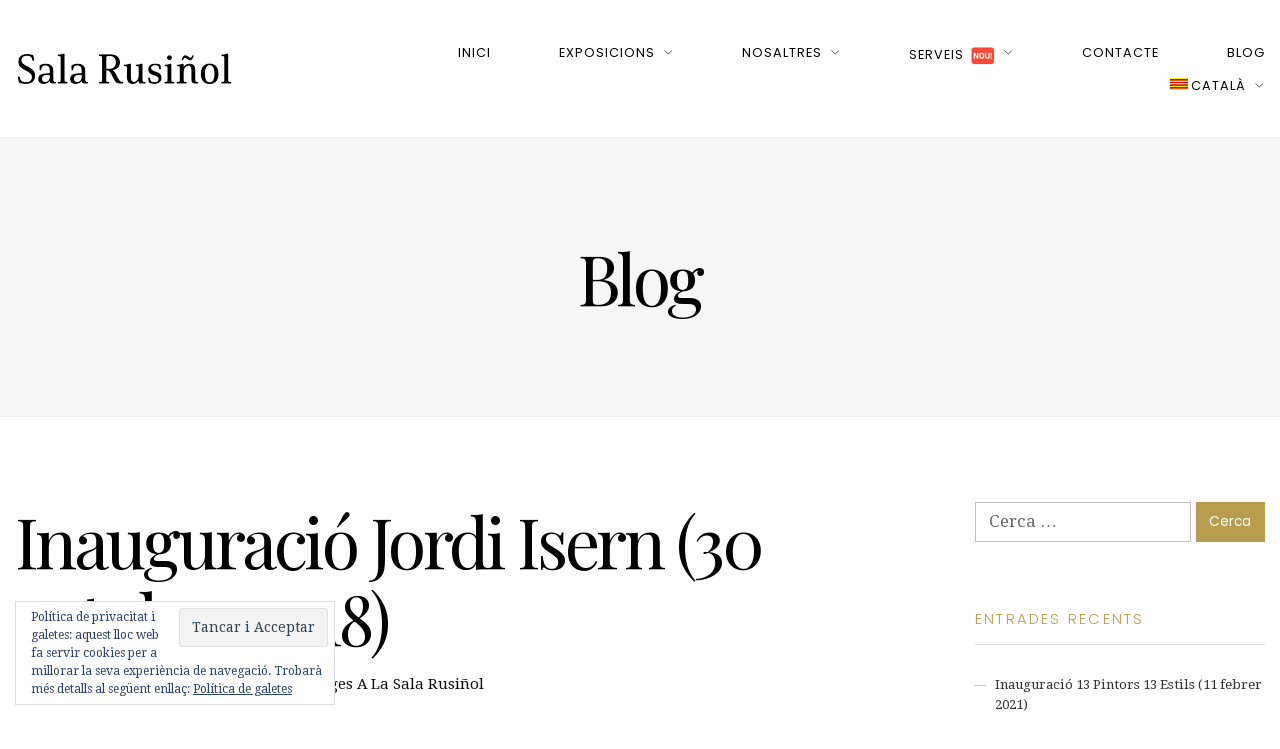

--- FILE ---
content_type: text/html; charset=UTF-8
request_url: https://salarusinyol.net/2018/11/12/inuaguracio-jordi-isern-30-octubre-2018/
body_size: 15792
content:
<!DOCTYPE html>
<html lang="ca" prefix="og: http://ogp.me/ns#">
<head>
<meta charset="UTF-8" />
<meta name="apple-mobile-web-app-capable" content="yes">
<meta name="viewport" content="width=device-width, initial-scale=1, maximum-scale=1, user-scalable=0">
<link rel="profile" href="http://gmpg.org/xfn/11" />
<link rel="pingback" href="https://salarusinyol.net/xmlrpc.php" />
<title>Inauguració Jordi Isern (30 octubre 2018) - Sala Rusiñol</title>
<link rel="alternate" hreflang="ca" href="https://salarusinyol.net/2018/11/12/inuaguracio-jordi-isern-30-octubre-2018/" />
<link rel="alternate" hreflang="es" href="https://salarusinyol.net/es/2018/11/12/inauguracion-jordi-isern-30-octubre-2018/" />
<link rel="alternate" hreflang="en" href="https://salarusinyol.net/en/2018/11/12/inauguration-jordi-isern-30-octubre-2018/" />

<!-- This site is optimized with the Yoast SEO plugin v11.1 - https://yoast.com/wordpress/plugins/seo/ -->
<meta name="robots" content="noindex,follow"/>
<meta property="og:locale" content="ca_ES" />
<meta property="og:type" content="article" />
<meta property="og:title" content="Inauguració Jordi Isern (30 octubre 2018) - Sala Rusiñol" />
<meta property="og:description" content="“Quan t’atures&#8221; és un títol que reflecteix molt bé la mentalitat d’en Jordi Isern: «Intento transmetre pau, tranquil·litat en mig d’un temps que transcorre molt ràpidament. Amb aquesta obra vull convidar a aturar-nos i reflexionar, i viure la passió per la natura, que és la nostra mare i que cal respectar».   &nbsp; L’Ignasi Cabanas presenta al qui ja és ben conegut &hellip;" />
<meta property="og:url" content="https://salarusinyol.net/2018/11/12/inuaguracio-jordi-isern-30-octubre-2018/" />
<meta property="og:site_name" content="Sala Rusiñol" />
<meta property="article:publisher" content="https://www.facebook.com/salarusinol/" />
<meta property="article:section" content="Vernissatges a la Sala Rusiñol" />
<meta property="article:published_time" content="2018-11-12T10:20:42+00:00" />
<meta property="article:modified_time" content="2018-11-24T10:55:25+00:00" />
<meta property="og:updated_time" content="2018-11-24T10:55:25+00:00" />
<meta property="og:image" content="https://salarusinyol.net/wp-content/uploads/2018/11/IMG_4102-300x200.jpg" />
<meta property="og:image:secure_url" content="https://salarusinyol.net/wp-content/uploads/2018/11/IMG_4102-300x200.jpg" />
<meta name="twitter:card" content="summary_large_image" />
<meta name="twitter:description" content="“Quan t’atures&#8221; és un títol que reflecteix molt bé la mentalitat d’en Jordi Isern: «Intento transmetre pau, tranquil·litat en mig d’un temps que transcorre molt ràpidament. Amb aquesta obra vull convidar a aturar-nos i reflexionar, i viure la passió per la natura, que és la nostra mare i que cal respectar».   &nbsp; L’Ignasi Cabanas presenta al qui ja és ben conegut [&hellip;]" />
<meta name="twitter:title" content="Inauguració Jordi Isern (30 octubre 2018) - Sala Rusiñol" />
<meta name="twitter:image" content="https://salarusinyol.net/wp-content/uploads/2018/11/IMG_4102-300x200.jpg" />
<script type='application/ld+json' class='yoast-schema-graph yoast-schema-graph--main'>{"@context":"https://schema.org","@graph":[{"@type":"Organization","@id":"https://salarusinyol.net/#organization","name":"Sala Rusi\u00f1ol","url":"https://salarusinyol.net/","sameAs":["https://www.facebook.com/salarusinol/","http://www.instragram.com/salarusinyol","https://www.youtube.com/channel/UCOoIye-XGeSM09Vkwm_m6rQ/videos?sort=dd&view=0&shelf_id=0"]},{"@type":"WebSite","@id":"https://salarusinyol.net/#website","url":"https://salarusinyol.net/","name":"Sala Rusi\u00f1ol","publisher":{"@id":"https://salarusinyol.net/#organization"},"potentialAction":{"@type":"SearchAction","target":"https://salarusinyol.net/?s={search_term_string}","query-input":"required name=search_term_string"}},{"@type":"WebPage","@id":"https://salarusinyol.net/2018/11/12/inuaguracio-jordi-isern-30-octubre-2018/#webpage","url":"https://salarusinyol.net/2018/11/12/inuaguracio-jordi-isern-30-octubre-2018/","inLanguage":"ca","name":"Inauguraci\u00f3 Jordi Isern (30 octubre 2018) - Sala Rusi\u00f1ol","isPartOf":{"@id":"https://salarusinyol.net/#website"},"datePublished":"2018-11-12T10:20:42+00:00","dateModified":"2018-11-24T10:55:25+00:00"},{"@type":"Article","@id":"https://salarusinyol.net/2018/11/12/inuaguracio-jordi-isern-30-octubre-2018/#article","isPartOf":{"@id":"https://salarusinyol.net/2018/11/12/inuaguracio-jordi-isern-30-octubre-2018/#webpage"},"author":{"@id":"https://salarusinyol.net/author/gestio_web_sr/#author","name":"Sala Rusi\u00f1ol"},"publisher":{"@id":"https://salarusinyol.net/#organization"},"headline":"Inauguraci\u00f3 Jordi Isern (30 octubre 2018)","datePublished":"2018-11-12T10:20:42+00:00","dateModified":"2018-11-24T10:55:25+00:00","commentCount":0,"mainEntityOfPage":"https://salarusinyol.net/2018/11/12/inuaguracio-jordi-isern-30-octubre-2018/#webpage","articleSection":"Vernissatges a la Sala Rusi\u00f1ol"},{"@type":"Person","@id":"https://salarusinyol.net/author/gestio_web_sr/#author","name":"Sala Rusi\u00f1ol","image":{"@type":"ImageObject","@id":"https://salarusinyol.net/#personlogo","url":"https://salarusinyol.net/wp-content/wphb-cache/gravatar/041/04148813e577e5ebb1a207c4a32b3af0x96.jpg","caption":"Sala Rusi\u00f1ol"},"sameAs":[]}]}</script>
<!-- / Yoast SEO plugin. -->

<link rel='dns-prefetch' href='//s0.wp.com' />
<link rel='dns-prefetch' href='//fonts.googleapis.com' />
<link rel='dns-prefetch' href='//s.w.org' />
<link rel="alternate" type="application/rss+xml" title="Sala Rusiñol &raquo; canal d&#039;informació" href="https://salarusinyol.net/feed/" />
<link rel="alternate" type="application/rss+xml" title="Sala Rusiñol &raquo; Canal dels comentaris" href="https://salarusinyol.net/comments/feed/" />
<link rel="alternate" type="application/rss+xml" title="Sala Rusiñol &raquo; Inauguració Jordi Isern (30 octubre 2018) Canal dels comentaris" href="https://salarusinyol.net/2018/11/12/inuaguracio-jordi-isern-30-octubre-2018/feed/" />
		<script type="text/javascript">
			window._wpemojiSettings = {"baseUrl":"https:\/\/s.w.org\/images\/core\/emoji\/11\/72x72\/","ext":".png","svgUrl":"https:\/\/s.w.org\/images\/core\/emoji\/11\/svg\/","svgExt":".svg","source":{"concatemoji":"https:\/\/salarusinyol.net\/wp-includes\/js\/wp-emoji-release.min.js"}};
			!function(e,a,t){var n,r,o,i=a.createElement("canvas"),p=i.getContext&&i.getContext("2d");function s(e,t){var a=String.fromCharCode;p.clearRect(0,0,i.width,i.height),p.fillText(a.apply(this,e),0,0);e=i.toDataURL();return p.clearRect(0,0,i.width,i.height),p.fillText(a.apply(this,t),0,0),e===i.toDataURL()}function c(e){var t=a.createElement("script");t.src=e,t.defer=t.type="text/javascript",a.getElementsByTagName("head")[0].appendChild(t)}for(o=Array("flag","emoji"),t.supports={everything:!0,everythingExceptFlag:!0},r=0;r<o.length;r++)t.supports[o[r]]=function(e){if(!p||!p.fillText)return!1;switch(p.textBaseline="top",p.font="600 32px Arial",e){case"flag":return s([55356,56826,55356,56819],[55356,56826,8203,55356,56819])?!1:!s([55356,57332,56128,56423,56128,56418,56128,56421,56128,56430,56128,56423,56128,56447],[55356,57332,8203,56128,56423,8203,56128,56418,8203,56128,56421,8203,56128,56430,8203,56128,56423,8203,56128,56447]);case"emoji":return!s([55358,56760,9792,65039],[55358,56760,8203,9792,65039])}return!1}(o[r]),t.supports.everything=t.supports.everything&&t.supports[o[r]],"flag"!==o[r]&&(t.supports.everythingExceptFlag=t.supports.everythingExceptFlag&&t.supports[o[r]]);t.supports.everythingExceptFlag=t.supports.everythingExceptFlag&&!t.supports.flag,t.DOMReady=!1,t.readyCallback=function(){t.DOMReady=!0},t.supports.everything||(n=function(){t.readyCallback()},a.addEventListener?(a.addEventListener("DOMContentLoaded",n,!1),e.addEventListener("load",n,!1)):(e.attachEvent("onload",n),a.attachEvent("onreadystatechange",function(){"complete"===a.readyState&&t.readyCallback()})),(n=t.source||{}).concatemoji?c(n.concatemoji):n.wpemoji&&n.twemoji&&(c(n.twemoji),c(n.wpemoji)))}(window,document,window._wpemojiSettings);
		</script>
		<style type="text/css">
img.wp-smiley,
img.emoji {
	display: inline !important;
	border: none !important;
	box-shadow: none !important;
	height: 1em !important;
	width: 1em !important;
	margin: 0 .07em !important;
	vertical-align: -0.1em !important;
	background: none !important;
	padding: 0 !important;
}
</style>
<link rel='stylesheet' id='dashicons-css'  href='https://salarusinyol.net/wp-includes/css/dashicons.min.css' type='text/css' media='all' />
<link rel='stylesheet' id='elusive-css'  href='https://salarusinyol.net/wp-content/plugins/menu-icons/vendor/codeinwp/icon-picker/css/types/elusive.min.css' type='text/css' media='all' />
<link rel='stylesheet' id='font-awesome-css'  href='https://salarusinyol.net/wp-content/plugins/menu-icons/vendor/codeinwp/icon-picker/css/types/font-awesome.min.css' type='text/css' media='all' />
<link rel='stylesheet' id='wphb-1-css'  href='https://salarusinyol.net/wp-content/uploads/hummingbird-assets/3cc7987aceb4701ee6586f60fa60bb53.css' type='text/css' media='all' />
<link rel='stylesheet' id='rs-plugin-settings-css'  href='https://salarusinyol.net/wp-content/plugins/revslider/public/assets/css/rs6.css' type='text/css' media='all' />
<style id='rs-plugin-settings-inline-css' type='text/css'>
#rs-demo-id {}
</style>
<link rel='stylesheet' id='xtender-style-css'  href='https://salarusinyol.net/wp-content/plugins/xtender/assets/front/css/xtender.css' type='text/css' media='all' />
<link rel='stylesheet' id='wpml-menu-item-0-css'  href='//salarusinyol.net/wp-content/plugins/sitepress-multilingual-cms/templates/language-switchers/menu-item/style.css' type='text/css' media='all' />
<link rel='stylesheet' id='arte-style-css'  href='https://salarusinyol.net/wp-content/themes/save/style.css' type='text/css' media='all' />
<style id='arte-style-inline-css' type='text/css'>
 body{font-family:'Droid Serif',serif;font-weight:normal;font-size:0.875rem}h1,.h1{font-family:'Playfair Display';font-weight:normal;font-size:3.09375rem;letter-spacing:-0.05em}@media(min-width:768px){h1,.h1{font-size:4.125rem}}h2,.h2{font-family:'Playfair Display';font-weight:normal;text-transform:none;font-size:3.25rem;letter-spacing:-0.04em}h3,.h3{font-family:'Poppins';font-weight:200;text-transform:uppercase;font-size:1.875rem}h4,.h4{font-family:'Poppins';font-weight:300;text-transform:uppercase;font-size:1.25rem;letter-spacing:0.15em}h5,.h5{font-family:'Playfair Display';font-weight:normal;text-transform:capitalize;font-size:1.25rem}h6,.h6{font-family:'Playfair Display';font-weight:normal;text-transform:none;font-size:1rem}blockquote,blockquote p,.pullquote,.blockquote,.text-blockquote{font-family:'Playfair Display';font-weight:normal;font-style:italic;text-transform:none;font-size:1.4375rem}blockquote cite{font-family:'Droid Serif',serif}.ct-main-navigation,input[type=text],input[type=email],input[type=name],textarea{font-family:'Poppins';font-weight:normal;text-transform:uppercase;font-size:0.75rem;letter-spacing:0.08em}input[type=submit],button{font-family:'Poppins'}h1 small,h2 small,h3 small,h4 small{font-family:'Poppins'}.font-family--h1{font-family:'Playfair Display'},.font-family--h2{font-family:'Playfair Display'},.font-family--h3{font-family:'Poppins'}.xtd-recent-posts__post__title{font-family:'Playfair Display';font-weight:normal;text-transform:none;font-size:1rem}.sub-menu a,.children a{font-family:'Droid Serif',serif;font-weight:normal}#footer .widget-title{font-family:'Poppins';font-weight:normal;text-transform:uppercase}table thead th{font-family:'Playfair Display';font-weight:normal;text-transform:capitalize}.btn,.wcs-more.wcs-btn--action,.vc_general.vc_btn3.vc_btn3{font-family:'Poppins';font-weight:normal;text-transform:uppercase}.ct-header__main-heading small,.special-title em:first-child,.wcs-timetable--carousel .wcs-class__timestamp .date-day{font-family:'Playfair Display';font-weight:normal;font-style:italic}.ct-vc-text-separator{font-family:'Playfair Display';font-weight:normal}.wcs-timetable--week .wcs-class__title,.wcs-timetable--agenda .wcs-class__title{font-family:'Poppins'}.xtd-gmap-info{font-family:'Droid Serif',serif;font-weight:normal;font-size:0.875rem}.xtd-timeline__item::before{font-family:'Poppins';font-weight:300;text-transform:uppercase;font-size:1.25rem;letter-spacing:0.15em}
 body{background-color:rgba(255,255,255,1);color:rgba(0,0,0,1)}h1,.h1{color:rgba(0,0,0,1)}h2,.h2{color:rgba(0,0,0,1)}h3,.h3{color:rgba(184,157,79,1)}h4,.h4{color:rgba(184,157,79,1)}h5,.h5{color:rgba(51,51,51,1)}h6,.h6{color:rgba(51,51,51,1)}a{color:rgba(51,51,51,1)}a:hover{color:rgba(51,51,51,0.75)}.ct-content{border-color:rgba(0,0,0,0.15)}input[type=text],input[type=search],input[type=password],input[type=email],input[type=number],input[type=url],input[type=date],input[type=tel],select,textarea,.form-control{border:1px solid rgba(0,0,0,0.25);background-color:rgba(255,255,255,1);color:rgba(0,0,0,1)}input[type=text]:focus,input[type=search]:focus,input[type=password]:focus,input[type=email]:focus,input[type=number]:focus,input[type=url]:focus,input[type=date]:focus,input[type=tel]:focus,select:focus,textarea:focus,.form-control:focus{color:rgba(0,0,0,1);border-color:rgba(0,0,0,0.4);background-color:rgba(0,0,0,0.05)}select{background-image:url([data-uri]) !important}::-webkit-input-placeholder{color:rgba(0,0,0,0.6) !important}::-moz-placeholder{color:rgba(0,0,0,0.6) !important}:-ms-input-placeholder{color:rgba(0,0,0,0.6) !important}:-moz-placeholder{color:rgba(0,0,0,0.6) !important}::placeholder{color:rgba(0,0,0,0.6) !important}pre{color:rgba(0,0,0,1)}input[type=submit],input[type=button],button,.btn-primary,.vc_general.vc_btn3.vc_btn3.vc_btn3-style-btn-primary{background-color:rgba(184,157,79,1);color:rgba(255,255,255,1);border-color:rgba(184,157,79,1)}input[type=submit]:hover,input[type=submit]:active,input[type=button]:hover,input[type=button]:active,button:hover,button:active,.btn-primary:hover,.btn-primary:active,.btn-primary:active:hover,.vc_btn3.vc_btn3.vc_btn3-style-btn-primary:hover,.vc_general.vc_btn3.vc_btn3.vc_btn3-style-btn-outline-primary:hover{background-color:rgb(164,137,59);border-color:rgb(164,137,59)}.btn-link,.vc_general.vc_btn3.vc_btn3-style-btn-link{color:rgba(184,157,79,1)}.btn-link:hover,.vc_general.vc_btn3.vc_btn3-style-btn-link:hover{color:rgb(164,137,59)}.btn-link::after,.vc_general.vc_btn3.vc_btn3-style-btn-link::after{background-color:rgba(184,157,79,1);color:rgba(255,255,255,1)}.btn-link:hover::after{background-color:rgb(164,137,59)}.btn-outline-primary,.vc_general.vc_btn3.vc_btn3.vc_btn3-style-btn-outline-primary{border-color:rgba(184,157,79,1);color:rgba(184,157,79,1)}.btn-outline-primary:active,.btn-outline-primary:hover,.btn-outline-primary:hover:active,.btn-outline-primary:focus,.btn-outline-primary:disabled,.btn-outline-primary:disabled:hover,.vc_general.vc_btn3.vc_btn3.vc_btn3-style-btn-outline-primary:hover{border-color:rgba(184,157,79,1);background-color:rgba(184,157,79,1);color:rgba(255,255,255,1)}.color-primary,.color--primary{color:rgba(184,157,79,1)}.color-primary-inverted,.color--primary-inverted{color:rgba(0,0,0,1)}.color-primary--hover{color:rgb(164,137,59)}.color-text,.color--text{color:rgba(0,0,0,1)}.color-text-inverted,.color--text-inverted{color:rgba(255,255,255,1)}.color-bg,.vc_single_image-wrapper.ct-lightbox-video,.color--bg{color:rgba(255,255,255,1)}.color-bg-inverted,.color--bg-inverted{color:rgba(0,0,0,1)}.color--h1{color:rgba(0,0,0,1)}.color--h2{color:rgba(0,0,0,1)}.color--h3{color:rgba(184,157,79,1)}.color--h4{color:rgba(184,157,79,1)}.color-bg-bg,.bg-color--bg{background-color:rgba(255,255,255,1)}.color-bg-bg--75,.bg-color--bg-75{background-color:rgba(255,255,255,0.75)}.color-bg-primary,.bg-color--primary{background-color:rgba(184,157,79,1)}.color-bg-text,.bg-color--test{background-color:rgba(0,0,0,1)}.special-title::after{border-color:rgba(184,157,79,1)}.ct-header{color:rgba(0,0,0,1);background-color:rgba(255,255,255,0.95)}@media(min-width:576px){.ct-header{background-color:rgba(255,255,255,0)}}.ct-header__logo-nav a{color:rgba(0,0,0,1)}.ct-header__logo-nav a:hover{color:rgba(0,0,0,0.65)}.ct-menu--inverted .ct-header__wrapper:not(.ct-header__wrapper--stuck) .ct-header__logo-nav ul:not(.sub-menu) > li > a{color:rgba(255,255,255,1)}.ct-menu--inverted .ct-header__wrapper:not(.ct-header__wrapper--stuck) .ct-header__logo-nav ul:not(.sub-menu) > li > a:hover{color:rgba(255,255,255,0.85)}.ct-header__logo-nav .current-menu-ancestor > a,.ct-header__logo-nav .current-menu-parent > a,.ct-header__logo-nav .current-menu-item > a,.ct-header__logo-nav .current-page-parent > a,.ct-header__logo-nav .current_page_parent > a,.ct-header__logo-nav .current_page_ancestor > a,.ct-header__logo-nav .current-page-ancestor > a,.ct-header__logo-nav .current_page_item > a{color:rgba(184,157,79,1)}#ct-main-nav::before{background-color:rgba(255,255,255,0.9)}.ct-main-navigation .sub-menu,.ct-main-navigation .children{background-color:rgba(255,255,255,1)}.ct-main-navigation .sub-menu a,.ct-main-navigation .children a{color:rgba(0,0,0,1)}.ct-main-navigation .sub-menu a:hover,.ct-main-navigation .children a:hover{color:rgba(184,157,79,1)}.ct-header__wrapper--stuck{background-color:rgba(255,255,255,0.98)}.color-primary,.wpml-switcher .active,#ct-header__hero-navigator > a,.section-bullets,.special-title small:last-child,#ct-scroll-top{color:rgba(184,157,79,1)}.ct-layout--without-slider .ct-header__hero{color:rgba(0,0,0,1)}.ct-hero--without-image .ct-header__hero::after{background-color:rgba(246,246,246,1)}.ct-header__main-heading small,.ct-header__main-heading span,.ct-header__main-heading-excerpt{color:rgba(184,157,79,1)}.ct-header__main-heading-title h1{color:rgba(0,0,0,1)}.img-frame-small,.img-frame-large{background-color:rgba(255,255,255,1);border-color:rgba(255,255,255,1)}h1 small,h2 small,h3 small,h4 small{color:rgba(184,157,79,1)}.ct-social-box .fa-boxed.fa-envelope{color:rgba(0,0,0,1)}.ct-social-box .fa-boxed.fa-envelope::after{background-color:rgba(184,157,79,1)}h4.media-heading{color:rgba(184,157,79,1)}.comment-reply-link,.btn-outline-primary{color:rgba(184,157,79,1);border-color:rgba(184,157,79,1)}.comment-reply-link:hover,.btn-outline-primary:hover,.btn-outline-primary:hover:active,.btn-outline-primary:active{background-color:rgba(184,157,79,1);color:rgba(255,255,255,1);border-color:rgba(184,157,79,1)}.media.comment{border-color:rgba(0,0,0,0.125)}.ct-posts .ct-post.format-quote .ct-post__content{background-color:rgba(184,157,79,1)}.ct-posts .ct-post.format-quote blockquote,.ct-posts .ct-post.format-quote blockquote cite,.ct-posts .ct-post.format-quote blockquote cite::before{color:rgba(255,255,255,1)}.ct-posts .ct-post.format-link{border-color:rgba(0,0,0,0.125)}.pagination .current{color:rgba(255,255,255,1)}.pagination .nav-links .current::before{background-color:rgba(184,157,79,1)}.pagination .current{color:rgba(255,255,255,1)}.pagination a{color:rgb(164,137,59)}.pagination .nav-links .prev,.pagination .nav-links .next{border-color:rgba(184,157,79,1)}.ct-sidebar .widget_archive,.ct-sidebar .widget_categories{color:rgba(0,0,0,0.35)}.ct-sidebar ul li::before{color:rgba(0,0,0,1)}.ct-sidebar .sidebar-widget .widget-title::after{border-color:rgba(0,0,0,1)}.ct-sidebar .sidebar-widget .widget-title,.ct-sidebar .sidebar-widget .widget-title a{color:rgba(184,157,79,1)}.ct-sidebar .sidebar-widget.widget_tag_cloud .tag{color:rgba(255,255,255,1)}.ct-sidebar .sidebar-widget.widget_tag_cloud .tag::before{background-color:rgba(0,0,0,1)}.ct-sidebar .sidebar-widget.widget_tag_cloud .tag.x-large::before{background-color:rgba(184,157,79,1)}#wp-calendar thead th,#wp-calendar tbody td{border-color:rgba(0,0,0,0.125)}.ct-footer{background-color:rgba(1,1,0,1);color:rgba(167,167,167,1)}.ct-footer a{color:rgba(255,255,255,1)}.ct-footer .widget-title{color:rgba(255,255,255,1)}blockquote,blockquote cite::before,q,q cite::before{color:rgba(184,157,79,1)}blockquote cite,q site{color:rgba(0,0,0,1)}table{border-color:rgba(0,0,0,0.15)}table thead th{color:rgba(184,157,79,1)}.ct-vc-recent-news-post{border-color:rgba(0,0,0,0.125)}.ct-vc-recent-news-post .ti-calendar{color:rgba(184,157,79,1)}.ct-vc-services-carousel__item-title{color:rgba(184,157,79,1)}.ct-vc-services-carousel__item{background-color:rgba(255,255,255,1)}.wcs-timetable--week .wcs-class__title,.wcs-timetable--agenda .wcs-class__title,.wcs-timetable--compact-list .wcs-class__title{color:rgba(51,51,51,1)}.wcs-timetable--carousel .wcs-class__title{color:rgba(51,51,51,1) !important}.wcs-timetable__carousel .wcs-class__title::after,.wcs-timetable__carousel .owl-prev,.wcs-timetable__carousel .owl-next{border-color:rgba(184,157,79,1);color:rgba(184,157,79,1)}.wcs-timetable--carousel .wcs-class__title small{color:rgba(0,0,0,1)}body .wcs-timetable--carousel .wcs-btn--action{background-color:rgba(184,157,79,1);color:rgba(255,255,255,1)}body .wcs-timetable--carousel .wcs-btn--action:hover{background-color:rgb(164,137,59);color:rgba(255,255,255,1)}.wcs-timetable__container .wcs-filters__filter-wrapper:hover{color:rgba(184,157,79,1) !important}.wcs-timetable--compact-list .wcs-day__wrapper{background-color:rgba(184,157,79,0.8);color:rgba(255,255,255,1)}.wcs-timetable__week,.wcs-timetable__week .wcs-day,.wcs-timetable__week .wcs-class,.wcs-timetable__week .wcs-day__title{border-color:rgba(0,0,0,0.125)}.wcs-timetable__week .wcs-class{background-color:rgba(255,255,255,1)}.wcs-timetable__week .wcs-day__title,.wcs-timetable__week .wcs-class__instructors::before{color:rgba(184,157,79,1) !important}.wcs-timetable__week .wcs-day__title::before{background-color:rgba(0,0,0,1)}.wcs-timetable__week .wcs-class__title::after{color:rgba(255,255,255,1);background-color:rgba(184,157,79,1)}.wcs-filters__title{color:rgba(184,157,79,1) !important}.xtd-carousel-mini,.xtd-carousel-mini .owl-image-link:hover::after{color:rgba(184,157,79,1) !important}.xtd-carousel-mini .onclick-video_link a::before{background-color:rgba(184,157,79,0.85)}.xtd-carousel-mini .onclick-video_link a::after{color:rgba(255,255,255,1)}.xtd-carousel-mini .onclick-video_link a:hover::after{background-color:rgba(184,157,79,0.98)}.wcs-modal:not(.wcs-modal--large) .wcs-modal__title,.wcs-modal:not(.wcs-modal--large) .wcs-modal__close{color:rgba(255,255,255,1)}.wcs-modal:not(.wcs-modal--large) .wcs-btn--action.wcs-btn--action{background-color:rgba(184,157,79,1);color:rgba(255,255,255,1)}.wcs-modal:not(.wcs-modal--large) .wcs-btn--action.wcs-btn--action:hover{background-color:rgb(164,137,59);color:rgba(255,255,255,1)}.wcs-timetable--agenda .wcs-timetable__agenda-data .wcs-class__duration::after{border-color:rgba(184,157,79,1)}.wcs-timetable--agenda .wcs-timetable__agenda-data .wcs-class__time,.wcs-timetable--compact-list .wcs-class__time{color:rgba(0,0,0,0.75)}.wcs-modal:not(.wcs-modal--large),div.pp_overlay.pp_overlay{background-color:rgba(184,157,79,0.97) !important}.mfp-bg{background-color:rgba(255,255,255,0.95) !important}.owl-image-link::before{color:rgba(255,255,255,1)}.owl-nav .owl-prev::before,.owl-nav .owl-next::after,.owl-dots{color:rgba(184,157,79,1) !important}.xtd-ninja-modal-container{background-color:rgba(255,255,255,1)}.xtd-recent-posts__post__date::before{color:rgba(184,157,79,1)}.xtd-gmap-info{background-color:rgba(255,255,255,1);color:rgba(0,0,0,1)}.fa-boxed{background-color:rgba(184,157,79,1);color:rgba(255,255,255,1)}.xtd-timeline__item::before{color:rgba(184,157,79,1)}.xtd-timeline__item::after{background-color:rgba(184,157,79,1)}.xtd-offset-frame::before{color:rgba(184,157,79,1)}.xtd-timeline::before{border-color:rgba(184,157,79,1)}
 .ct-layout--fixed .container-fluid{max-width:1366px}@media(min-width:1367px){.bullets-container,#ct-header__hero-navigator{display:block}}.ct-header{padding:1.25rem 0 1.25rem}.ct-header__main-heading .container-fluid{flex-basis:1366px;-webkit-flex-basis:1366px;-moz-flex-basis:1366px}.ct-header__main-heading-title{padding-top:3.125rem;padding-bottom:3.125rem}
</style>
<link rel='stylesheet' id='arte-google-fonts-css'  href='//fonts.googleapis.com/css?family=Droid+Serif:400%7CPlayfair+Display:400,400italic%7CPoppins:200,300,400&#038;subset=latin' type='text/css' media='all' />
<link rel='stylesheet' id='jetpack_css-css'  href='https://salarusinyol.net/wp-content/plugins/jetpack/css/jetpack.css' type='text/css' media='all' />
<script type='text/javascript' src='https://salarusinyol.net/wp-includes/js/jquery/jquery.js'></script>
<script type='text/javascript' src='https://salarusinyol.net/wp-includes/js/jquery/jquery-migrate.min.js'></script>
<link rel='https://api.w.org/' href='https://salarusinyol.net/wp-json/' />
<meta name="generator" content="WordPress 4.9.28" />
<link rel='shortlink' href='https://wp.me/p9BoWw-3qw' />
<link rel="alternate" type="application/json+oembed" href="https://salarusinyol.net/wp-json/oembed/1.0/embed?url=https%3A%2F%2Fsalarusinyol.net%2F2018%2F11%2F12%2Finuaguracio-jordi-isern-30-octubre-2018%2F" />
<link rel="alternate" type="text/xml+oembed" href="https://salarusinyol.net/wp-json/oembed/1.0/embed?url=https%3A%2F%2Fsalarusinyol.net%2F2018%2F11%2F12%2Finuaguracio-jordi-isern-30-octubre-2018%2F&#038;format=xml" />
<meta name="generator" content="WPML ver:3.9.3 stt:8,1,2;" />

<link rel='dns-prefetch' href='//v0.wordpress.com'/>
<style type='text/css'>img#wpstats{display:none}</style>		<style type="text/css">.recentcomments a{display:inline !important;padding:0 !important;margin:0 !important;}</style>
		<meta name="generator" content="Powered by WPBakery Page Builder - drag and drop page builder for WordPress."/>
<!--[if lte IE 9]><link rel="stylesheet" type="text/css" href="https://salarusinyol.net/wp-content/plugins/js_composer/assets/css/vc_lte_ie9.min.css" media="screen"><![endif]--><meta name="generator" content="Powered by Slider Revolution 6.2.23 - responsive, Mobile-Friendly Slider Plugin for WordPress with comfortable drag and drop interface." />
<link rel="icon" href="https://salarusinyol.net/wp-content/uploads/2018/11/cropped-favicon-32x32.jpg" sizes="32x32" />
<link rel="icon" href="https://salarusinyol.net/wp-content/uploads/2018/11/cropped-favicon-192x192.jpg" sizes="192x192" />
<link rel="apple-touch-icon-precomposed" href="https://salarusinyol.net/wp-content/uploads/2018/11/cropped-favicon-180x180.jpg" />
<meta name="msapplication-TileImage" content="https://salarusinyol.net/wp-content/uploads/2018/11/cropped-favicon-270x270.jpg" />
<script type="text/javascript">function setREVStartSize(e){
			//window.requestAnimationFrame(function() {				 
				window.RSIW = window.RSIW===undefined ? window.innerWidth : window.RSIW;	
				window.RSIH = window.RSIH===undefined ? window.innerHeight : window.RSIH;	
				try {								
					var pw = document.getElementById(e.c).parentNode.offsetWidth,
						newh;
					pw = pw===0 || isNaN(pw) ? window.RSIW : pw;
					e.tabw = e.tabw===undefined ? 0 : parseInt(e.tabw);
					e.thumbw = e.thumbw===undefined ? 0 : parseInt(e.thumbw);
					e.tabh = e.tabh===undefined ? 0 : parseInt(e.tabh);
					e.thumbh = e.thumbh===undefined ? 0 : parseInt(e.thumbh);
					e.tabhide = e.tabhide===undefined ? 0 : parseInt(e.tabhide);
					e.thumbhide = e.thumbhide===undefined ? 0 : parseInt(e.thumbhide);
					e.mh = e.mh===undefined || e.mh=="" || e.mh==="auto" ? 0 : parseInt(e.mh,0);		
					if(e.layout==="fullscreen" || e.l==="fullscreen") 						
						newh = Math.max(e.mh,window.RSIH);					
					else{					
						e.gw = Array.isArray(e.gw) ? e.gw : [e.gw];
						for (var i in e.rl) if (e.gw[i]===undefined || e.gw[i]===0) e.gw[i] = e.gw[i-1];					
						e.gh = e.el===undefined || e.el==="" || (Array.isArray(e.el) && e.el.length==0)? e.gh : e.el;
						e.gh = Array.isArray(e.gh) ? e.gh : [e.gh];
						for (var i in e.rl) if (e.gh[i]===undefined || e.gh[i]===0) e.gh[i] = e.gh[i-1];
											
						var nl = new Array(e.rl.length),
							ix = 0,						
							sl;					
						e.tabw = e.tabhide>=pw ? 0 : e.tabw;
						e.thumbw = e.thumbhide>=pw ? 0 : e.thumbw;
						e.tabh = e.tabhide>=pw ? 0 : e.tabh;
						e.thumbh = e.thumbhide>=pw ? 0 : e.thumbh;					
						for (var i in e.rl) nl[i] = e.rl[i]<window.RSIW ? 0 : e.rl[i];
						sl = nl[0];									
						for (var i in nl) if (sl>nl[i] && nl[i]>0) { sl = nl[i]; ix=i;}															
						var m = pw>(e.gw[ix]+e.tabw+e.thumbw) ? 1 : (pw-(e.tabw+e.thumbw)) / (e.gw[ix]);					
						newh =  (e.gh[ix] * m) + (e.tabh + e.thumbh);
					}				
					if(window.rs_init_css===undefined) window.rs_init_css = document.head.appendChild(document.createElement("style"));					
					document.getElementById(e.c).height = newh+"px";
					window.rs_init_css.innerHTML += "#"+e.c+"_wrapper { height: "+newh+"px }";				
				} catch(e){
					console.log("Failure at Presize of Slider:" + e)
				}					   
			//});
		  };</script>
		<style type="text/css" id="wp-custom-css">
			.news {
  text-transform: lowercase;
}		</style>
	<noscript><style type="text/css"> .wpb_animate_when_almost_visible { opacity: 1; }</style></noscript></head>

<body class="post-template-default single single-post postid-13176 single-format-standard ct-layout--full ct-layout--fixed ct-layout--without-slider ct-hero--without-image ct-menu--align-right ct-menu--fixed ct-menu--normal  ct-hero--center ct-hero--middle ct-hero--text-center ct-blog--with-sidebar ct-content-without-vc wpb-js-composer js-comp-ver-5.4.5 vc_responsive" itemscope itemtype="http://schema.org/WebPage">
	<div class="ct-site">
		<header class="ct-header" itemscope itemtype="http://schema.org/WPHeader">
  <div class="ct-header__wrapper">
    <div class="container-fluid">
      <div class="ct-header__toolbar">
  </div>
      <div class="ct-header__logo-nav">
  <a href="https://salarusinyol.net/" rel="home" class="ct-logo">
              <img class="ct-logo__image" src='https://salarusinyol.net/wp-content/uploads/2018/07/logo.png' srcset='https://salarusinyol.net/wp-content/uploads/2018/11/logo2x-e1542478745235.png 2x' alt='Sala Rusiñol'>
  </a>
  <label id="ct-main-nav__toggle-navigation" for="ct-main-nav__toggle-navigation-main">Menu <i class="ti-align-justify"></i></label>
<div id='ct-main-nav'>
	<input type="checkbox" hidden id="ct-main-nav__toggle-navigation-main">
	<nav id="ct-main-nav__wrapper" itemscope itemtype="http://schema.org/SiteNavigationElement">
		<ul id="menu-menu" class="ct-main-navigation"><li id="menu-item-9980" class="menu-item menu-item-type-post_type menu-item-object-page menu-item-home menu-item-9980"><a href="https://salarusinyol.net/">Inici</a></li>
<li id="menu-item-15616" class="menu-item menu-item-type-post_type menu-item-object-page menu-item-has-children menu-item-15616"><a href="https://salarusinyol.net/expo/">Exposicions</a>
<ul class="sub-menu">
	<li id="menu-item-541" class="menu-item menu-item-type-post_type menu-item-object-page menu-item-541"><a href="https://salarusinyol.net/artistes/">Artistes</a></li>
	<li id="menu-item-4488" class="menu-item menu-item-type-post_type menu-item-object-page menu-item-4488"><a href="https://salarusinyol.net/catalegs/">Catàlegs</a></li>
</ul>
</li>
<li id="menu-item-17579" class="menu-item menu-item-type-custom menu-item-object-custom menu-item-has-children menu-item-17579"><a href="#">Nosaltres</a>
<ul class="sub-menu">
	<li id="menu-item-17701" class="menu-item menu-item-type-post_type menu-item-object-page menu-item-17701"><a href="https://salarusinyol.net/soci/"><span>Club Socis</span><img width="25" height="25" src="https://salarusinyol.net/wp-content/uploads/2021/02/icons8-rounded-rectangle-stroked-50-3.png" class="_mi _after _image" alt="" aria-hidden="true" /></a></li>
	<li id="menu-item-10041" class="menu-item menu-item-type-post_type menu-item-object-page menu-item-10041"><a href="https://salarusinyol.net/nosaltres/">Història</a></li>
</ul>
</li>
<li id="menu-item-17578" class="menu-item menu-item-type-custom menu-item-object-custom menu-item-has-children menu-item-17578"><a href="#"><span>Serveis</span><img width="25" height="25" src="https://salarusinyol.net/wp-content/uploads/2021/02/icons8-rounded-rectangle-stroked-50-3.png" class="_mi _after _image" alt="" aria-hidden="true" /></a>
<ul class="sub-menu">
	<li id="menu-item-17577" class="menu-item menu-item-type-post_type menu-item-object-page menu-item-17577"><a href="https://salarusinyol.net/newsletter/">Newsletter</a></li>
	<li id="menu-item-17627" class="menu-item menu-item-type-post_type menu-item-object-page menu-item-17627"><a href="https://salarusinyol.net/servei-de-restauracio/">Servei de Restauració</a></li>
	<li id="menu-item-17645" class="menu-item menu-item-type-post_type menu-item-object-page menu-item-17645"><a href="https://salarusinyol.net/servei-de-certificacio/">Servei de Certificació</a></li>
	<li id="menu-item-17646" class="menu-item menu-item-type-post_type menu-item-object-page menu-item-17646"><a href="https://salarusinyol.net/servei-de-valoracio/">Servei de Valoració</a></li>
</ul>
</li>
<li id="menu-item-10047" class="menu-item menu-item-type-post_type menu-item-object-page menu-item-10047"><a href="https://salarusinyol.net/visitins/">Contacte</a></li>
<li id="menu-item-18163" class="menu-item menu-item-type-custom menu-item-object-custom menu-item-18163"><a href="https://blog.salarusinyol.net">Blog</a></li>
<li id="menu-item-wpml-ls-14-ca" class="menu-item wpml-ls-slot-14 wpml-ls-item wpml-ls-item-ca wpml-ls-current-language wpml-ls-menu-item wpml-ls-first-item menu-item-type-wpml_ls_menu_item menu-item-object-wpml_ls_menu_item menu-item-has-children menu-item-wpml-ls-14-ca"><a title="Català" href="https://salarusinyol.net/2018/11/12/inuaguracio-jordi-isern-30-octubre-2018/"><img class="wpml-ls-flag" src="https://salarusinyol.net/wp-content/plugins/sitepress-multilingual-cms/res/flags/ca.png" alt="ca" title="Català"><span class="wpml-ls-native">Català</span></a>
<ul class="sub-menu">
	<li id="menu-item-wpml-ls-14-es" class="menu-item wpml-ls-slot-14 wpml-ls-item wpml-ls-item-es wpml-ls-menu-item menu-item-type-wpml_ls_menu_item menu-item-object-wpml_ls_menu_item menu-item-wpml-ls-14-es"><a title="Español" href="https://salarusinyol.net/es/2018/11/12/inauguracion-jordi-isern-30-octubre-2018/"><img class="wpml-ls-flag" src="https://salarusinyol.net/wp-content/plugins/sitepress-multilingual-cms/res/flags/es.png" alt="es" title="Español"><span class="wpml-ls-native">Español</span></a></li>
	<li id="menu-item-wpml-ls-14-en" class="menu-item wpml-ls-slot-14 wpml-ls-item wpml-ls-item-en wpml-ls-menu-item wpml-ls-last-item menu-item-type-wpml_ls_menu_item menu-item-object-wpml_ls_menu_item menu-item-wpml-ls-14-en"><a title="English" href="https://salarusinyol.net/en/2018/11/12/inauguration-jordi-isern-30-octubre-2018/"><img class="wpml-ls-flag" src="https://salarusinyol.net/wp-content/plugins/sitepress-multilingual-cms/res/flags/en.png" alt="en" title="English"><span class="wpml-ls-native">English</span></a></li>
</ul>
</li>
</ul>	</nav>
</div>
</div>
    </div>
  </div>
</header>
		
  
    <div id="ct-header__hero" class="ct-header__hero" data-slider="false">
      <div class="ct-header__main-heading">
	<div class="container-fluid">
		<div class="ct-header__main-heading-title">
			<div class="h1">Blog</div>		</div>
	</div>
</div>
    </div>

	  <div class="ct-content">
  <div class="container-fluid">

  <div class="row">
        <div class="col-md-7 col-lg-8">  
      
          
          <article id="post-13176" class="ct-single entry single post-13176 post type-post status-publish format-standard hentry category-vernissatges-a-la-sala-rusinol">
	<header>
		<h1 class="ct-single__post-title">Inauguració Jordi Isern (30 octubre 2018)</h1>
		<div class="ct-single__entry-meta">
	<span><i class="ti-calendar color-primary"></i> <em>12 de novembre de 2018</em></span>
	<span><i class="ti-layers color-primary"></i> <em><a href="https://salarusinyol.net/category/vernissatges-a-la-sala-rusinol/" rel="category tag">Vernissatges a la Sala Rusiñol</a></em></span>
	</div>
			</header>

	<div class="ct-single__entry-content">

		<!-- Content -->
		<p><img class="alignright size-medium wp-image-13178" src="https://salarusinyol.net/wp-content/uploads/2018/11/IMG_4102-300x200.jpg" alt="" width="300" height="200" srcset="https://salarusinyol.net/wp-content/uploads/2018/11/IMG_4102-300x200.jpg 300w, https://salarusinyol.net/wp-content/uploads/2018/11/IMG_4102-768x512.jpg 768w, https://salarusinyol.net/wp-content/uploads/2018/11/IMG_4102.jpg 782w" sizes="(max-width: 300px) 100vw, 300px" /><span lang="CA">“Quan t’atures&#8221; </span><span lang="CA">és un títol que reflecteix molt bé la mentalitat d’en J<strong>ordi Isern</strong>: «Intento transmetre pau, tranquil·litat en mig d’un temps que transcorre molt ràpidament. Amb aquesta obra vull convidar a aturar-nos i reflexionar, i viure la passió per la natura, que és la nostra mare i que cal respectar». </span></p>
<p><strong> </strong></p>
<p>&nbsp;</p>
<p><span id="more-13176"></span></p>
<div style="height: 200px;">
<p><img class="alignleft size-medium wp-image-13179" src="https://salarusinyol.net/wp-content/uploads/2018/11/IMG_4072-300x200.jpg" alt="" width="300" height="200" srcset="https://salarusinyol.net/wp-content/uploads/2018/11/IMG_4072-300x200.jpg 300w, https://salarusinyol.net/wp-content/uploads/2018/11/IMG_4072-768x512.jpg 768w, https://salarusinyol.net/wp-content/uploads/2018/11/IMG_4072.jpg 780w" sizes="(max-width: 300px) 100vw, 300px" /><span lang="CA">L’<b>Ignasi Cabanas </b>presenta al qui ja és ben conegut d’aquesta casa. És la cinquena exposició d’Isern a la Sala Rusiñol. L’Ignasi remarca que aquesta pintura no passa mai de moda: és “a-temporal”. És una obra coneguda d’un artista reconegut no només arreu del país, sinó molt més enllà. Ara mateix en Jordi Isern està totalment abocat al Japó, de manera que és per a nosaltres un honor que s’hagi sojornat per unes setmanes a Sant Cugat del Vallès</span>.</p>
</div>
<p>&nbsp;</p>
<p>&nbsp;</p>
<p><span lang="CA"><img class="alignright size-medium wp-image-13180" src="https://salarusinyol.net/wp-content/uploads/2018/11/IMG_4066-300x200.jpg" alt="" width="300" height="200" srcset="https://salarusinyol.net/wp-content/uploads/2018/11/IMG_4066-300x200.jpg 300w, https://salarusinyol.net/wp-content/uploads/2018/11/IMG_4066-768x512.jpg 768w, https://salarusinyol.net/wp-content/uploads/2018/11/IMG_4066.jpg 780w" sizes="(max-width: 300px) 100vw, 300px" />«Com podem comprovar en els seus quadres, l’autor és fidel als indrets que coneix i estima, dels que sap extreure emocions estètiques que <b>arriben a tothom</b>, com ho demostra que acabi just d’arribar d’una exposició feta a la ciutat nipona de Tòquio» (Josep Mª Cadena). </span></p>
<p><strong> </strong></p>
<p><span class="TextRun SCX77764230" lang="CA-ES" xml:lang="CA-ES"><span class="NormalTextRun SCX77764230"> </span></span></p>
<p>&nbsp;</p>
<p><img class="alignleft size-medium wp-image-13182" src="https://salarusinyol.net/wp-content/uploads/2018/11/IMG_4081-300x200.jpg" alt="" width="300" height="200" srcset="https://salarusinyol.net/wp-content/uploads/2018/11/IMG_4081-300x200.jpg 300w, https://salarusinyol.net/wp-content/uploads/2018/11/IMG_4081-768x512.jpg 768w, https://salarusinyol.net/wp-content/uploads/2018/11/IMG_4081.jpg 782w" sizes="(max-width: 300px) 100vw, 300px" /><span lang="CA">Heus ací la genial descripció d’en <b>Josep Mª Cadena</b>: «Esclat primaveral després de les pluges tardorenques i les neus hivernals, roselles que puntegen de vermell els camps de blat que esperen la sega, arbustos que des de dalt de penya-segats contemplen el mar als seus peus, pobles i masies que conviuen amb les muntanyes, els boscos i els prats que els envolten&#8230;». Així és la pintura d’en Jordi Isern!</span></p>
<p><strong> </strong></p>
<p><strong> </strong></p>
<p>&nbsp;</p>
<p><img class="alignright size-medium wp-image-13183" src="https://salarusinyol.net/wp-content/uploads/2018/11/IMG_4093-300x200.jpg" alt="" width="300" height="200" srcset="https://salarusinyol.net/wp-content/uploads/2018/11/IMG_4093-300x200.jpg 300w, https://salarusinyol.net/wp-content/uploads/2018/11/IMG_4093-768x512.jpg 768w, https://salarusinyol.net/wp-content/uploads/2018/11/IMG_4093.jpg 780w" sizes="(max-width: 300px) 100vw, 300px" /><span lang="CA">Jordi Isern </span><span lang="CA">té unes paraules d’agraïment i reconeixement envers la Sala Rusiñoli els seus gestors, dels quals destaca llur rigorosa fidelitat a la línia de la pintura figurativa. L’autor mateix s’avança a respondre una pregunta que sap que la gent li fa habitualment: Quant tardes en fer un quadre? —«Jo acostumo a respondre que 27 anys&#8230; Si ara puc completar una pintura amb més o menys temps —depèn del quadre, del dia, del moment— és perquè abans hi han hagut 27 anys de treball». </span><strong><br />
</strong></p>
<p>&nbsp;</p>
<p><strong> </strong></p>
<p>&nbsp;</p>
<div style="height: 210px; text-align: center;"><strong>MÉS FOTOS DEL VERNISSATGE</strong></div>
<div><img class="alignleft size-medium wp-image-13185" src="https://salarusinyol.net/wp-content/uploads/2018/11/IMG_4085-300x200.jpg" alt="" width="300" height="200" srcset="https://salarusinyol.net/wp-content/uploads/2018/11/IMG_4085-300x200.jpg 300w, https://salarusinyol.net/wp-content/uploads/2018/11/IMG_4085-768x512.jpg 768w, https://salarusinyol.net/wp-content/uploads/2018/11/IMG_4085.jpg 782w" sizes="(max-width: 300px) 100vw, 300px" /></div>
<div></div>
<div></div>
<div></div>
<div></div>
<div></div>
<div></div>
<div></div>
<div></div>
<div></div>
<div></div>
<div></div>
<div></div>
<div><img class="alignleft size-medium wp-image-13186" src="https://salarusinyol.net/wp-content/uploads/2018/11/IMG_4217-300x200.jpg" alt="" width="300" height="200" srcset="https://salarusinyol.net/wp-content/uploads/2018/11/IMG_4217-300x200.jpg 300w, https://salarusinyol.net/wp-content/uploads/2018/11/IMG_4217-768x512.jpg 768w, https://salarusinyol.net/wp-content/uploads/2018/11/IMG_4217.jpg 782w" sizes="(max-width: 300px) 100vw, 300px" /></div>
<div></div>
<div></div>
<div></div>
<div></div>
<div></div>
<div></div>
<div></div>
<div></div>
<div></div>
<div></div>
<div></div>
<div></div>
<div></div>
<div><img class="alignleft size-medium wp-image-13190" src="https://salarusinyol.net/wp-content/uploads/2018/11/IMG_4147-300x200.jpg" alt="" width="300" height="200" srcset="https://salarusinyol.net/wp-content/uploads/2018/11/IMG_4147-300x200.jpg 300w, https://salarusinyol.net/wp-content/uploads/2018/11/IMG_4147-768x512.jpg 768w, https://salarusinyol.net/wp-content/uploads/2018/11/IMG_4147.jpg 782w" sizes="(max-width: 300px) 100vw, 300px" /></div>
<div></div>
<div></div>
<div></div>
<div></div>
<div></div>
<div></div>
<div></div>
<div></div>
<div></div>
<div></div>
<div></div>
<div></div>
<div><img class="alignleft size-medium wp-image-13189" src="https://salarusinyol.net/wp-content/uploads/2018/11/IMG_4199-300x200.jpg" alt="" width="300" height="200" srcset="https://salarusinyol.net/wp-content/uploads/2018/11/IMG_4199-300x200.jpg 300w, https://salarusinyol.net/wp-content/uploads/2018/11/IMG_4199-768x512.jpg 768w, https://salarusinyol.net/wp-content/uploads/2018/11/IMG_4199.jpg 782w" sizes="(max-width: 300px) 100vw, 300px" /></div>
<div></div>
<div></div>
<div></div>
<div></div>
<div></div>
<div></div>
<div></div>
<div></div>
<div></div>
<div></div>
<div></div>
<div></div>
<div><img class="alignleft size-medium wp-image-13193" src="https://salarusinyol.net/wp-content/uploads/2018/11/IMG_4209-300x200.jpg" alt="" width="300" height="200" srcset="https://salarusinyol.net/wp-content/uploads/2018/11/IMG_4209-300x200.jpg 300w, https://salarusinyol.net/wp-content/uploads/2018/11/IMG_4209-768x512.jpg 768w, https://salarusinyol.net/wp-content/uploads/2018/11/IMG_4209.jpg 782w" sizes="(max-width: 300px) 100vw, 300px" /></div>
<div></div>
<div></div>
<div></div>
<div></div>
<div></div>
<div></div>
<div></div>
<div></div>
<div></div>
<div></div>
<div></div>
<div></div>
<div><img class="alignleft size-medium wp-image-13194" src="https://salarusinyol.net/wp-content/uploads/2018/11/IMG_4232-300x200.jpg" alt="" width="300" height="200" srcset="https://salarusinyol.net/wp-content/uploads/2018/11/IMG_4232-300x200.jpg 300w, https://salarusinyol.net/wp-content/uploads/2018/11/IMG_4232-768x512.jpg 768w, https://salarusinyol.net/wp-content/uploads/2018/11/IMG_4232.jpg 782w" sizes="(max-width: 300px) 100vw, 300px" /></div>
<div></div>
<div></div>
<div></div>
<div></div>
<div></div>
<div></div>
<div></div>
<div></div>
<p>&nbsp;</p>
<p>&nbsp;</p>

		<!-- Link Pages -->
		
		<!-- Post Navigation -->
		
	<nav class="navigation post-navigation" role="navigation">
		<h2 class="screen-reader-text">Navegació d&#039;entrades</h2>
		<div class="nav-links"><div class="nav-previous"><a href="https://salarusinyol.net/2018/10/26/la-propera-jordi-isern/" rel="prev">&#8220;La propera&#8221;: Jordi Isern (30.10-27.11.2018)</a></div><div class="nav-next"><a href="https://salarusinyol.net/2018/12/02/la-propera-pilarin-bayes-29-11-2018-8-1-2019/" rel="next">&#8220;La propera&#8221;: Pilarín Bayés (29.11-2018-8.1.2019)</a></div></div>
	</nav>
	</div>

	<!-- Sharing -->
	
    <div class="ct-social-box">
      <h4 class="h3">Did you like this? Share it!</h4>      <div class="ct-social-box__icons">
        <a class="ct-social-box__link ct-social-box__link--popup" rel="nofollow" href="https://www.facebook.com/sharer.php?u=https%3A%2F%2Fsalarusinyol.net%2F2018%2F11%2F12%2Finuaguracio-jordi-isern-30-octubre-2018%2F" title="">
          <i class="fa fa-boxed fa-facebook"></i>
        </a>
        <a class="ct-social-box__link ct-social-box__link--popup" rel="nofollow" href="https://twitter.com/home?status=https%3A%2F%2Fsalarusinyol.net%2F2018%2F11%2F12%2Finuaguracio-jordi-isern-30-octubre-2018%2F%20&nbsp;%20Inauguraci%C3%B3+Jordi+Isern+%2830+octubre+2018%29" title="">
          <i class="fa fa-boxed fa-twitter"></i>
        </a>
        <a class="ct-social-box__link ct-social-box__link--popup" rel="nofollow" href="https://linkedin.com/shareArticle?mini=true&#038;url=https%3A%2F%2Fsalarusinyol.net%2F2018%2F11%2F12%2Finuaguracio-jordi-isern-30-octubre-2018%2F&#038;title=Inauguraci%C3%B3+Jordi+Isern+%2830+octubre+2018%29" title="">
          <i class="fa fa-boxed fa-linkedin"></i>
        </a>
        <a class="ct-social-box__link ct-social-box__link--popup" rel="nofollow" href="https://plus.google.com/share?url=https%3A%2F%2Fsalarusinyol.net%2F2018%2F11%2F12%2Finuaguracio-jordi-isern-30-octubre-2018%2F" title="">
          <i class="fa fa-boxed fa-google-plus"></i>
        </a>
        <a class="ct-social-box__link" rel="nofollow" href="mailto:?subject=Inauguració%20Jordi%20Isern%20(30%20octubre%202018)&#038;body=https%3A%2F%2Fsalarusinyol.net%2F2018%2F11%2F12%2Finuaguracio-jordi-isern-30-octubre-2018%2F" title="">
          <i class="fa fa-boxed fa-envelope"></i>
        </a>
      </div>
    </div>

  
	<!-- Author -->
	
	<!-- Comments -->
	<div class="row comments-area">
	<div class="col-sm-12">
		<div id="comments" class="comments">
		<h3 class="comments-title h4">
        0 comments on &ldquo;<strong>Inauguració Jordi Isern (30 octubre 2018)</strong>&rdquo;    </h3>

    
		<section id="comments" class="comments-list comments media-list">

	
		</section>

	
    	<div id="respond" class="comment-respond">
		<h3 id="reply-title" class="comment-reply-title">Leave Comment <small><a rel="nofollow" id="cancel-comment-reply-link" href="/2018/11/12/inuaguracio-jordi-isern-30-octubre-2018/#respond" style="display:none;">Cancel·la les respostes</a></small></h3>			<form action="https://salarusinyol.net/wp-comments-post.php" method="post" id="commentform" class="comment-form" novalidate>
				<div class="comment-form-content form-group"><label for="comment" class="input-textarea sr-only">&lt;b&gt;Comment&lt;/b&gt; ( * )</label>
		<textarea class="required form-control" name="comment" id="comment" rows="4" placeholder="Comment"></textarea></div><input name="wpml_language_code" type="hidden" value="ca" /><div class="form-group row"><div class="comment-form-author col-lg-6" data-required><label for="author" class="sr-only">Name</label> <input class="form-control" id="author" name="author" type="text" placeholder="Name" value="" size="30" /></div>
<div class="comment-form-email col-lg-6" data-required><label for="email" class="sr-only">Email</label> <input class="form-control" id="email" name="email" type="text" placeholder="Email" value="" size="30" /></div></div>
<div class="form-group"><div class="comment-form-url"><label for="url" class="sr-only"><strong>Website</strong></label><input class="form-control" id="url" name="url" type="text" placeholder="Website"  value="" size="30" /></div></div>
<p class="form-submit"><p class="comment-subscription-form"><input type="checkbox" name="subscribe_comments" id="subscribe_comments" value="subscribe" style="width: auto; -moz-appearance: checkbox; -webkit-appearance: checkbox;" /> <label class="subscribe-label" id="subscribe-label" for="subscribe_comments">Aviseu-me del seguiment dels comentaris per correu.</label></p><p class="comment-subscription-form"><input type="checkbox" name="subscribe_blog" id="subscribe_blog" value="subscribe" style="width: auto; -moz-appearance: checkbox; -webkit-appearance: checkbox;" /> <label class="subscribe-label" id="subscribe-blog-label" for="subscribe_blog">Notifica&#039;m per correu electrònic si hi ha entrades noves.</label></p><input name="submit" type="submit" id="submit" class="submit" value="Submit Comment" /> <input type='hidden' name='comment_post_ID' value='13176' id='comment_post_ID' />
<input type='hidden' name='comment_parent' id='comment_parent' value='0' />
</p>			</form>
			</div><!-- #respond -->
	</div>
	</div>
</div>

</article>

          
        
      
        </div>

          <div class="col-md-4 ml-md-auto col-lg-3">
            <div class="ct-sidebar">
  <aside id="search-2" class="sidebar-widget widget_search animated"><form role="search" method="get" class="search-form" action="https://salarusinyol.net/">
				<label>
					<span class="screen-reader-text">Cerca:</span>
					<input type="search" class="search-field" placeholder="Cerca &hellip;" value="" name="s" />
				</label>
				<input type="submit" class="search-submit" value="Cerca" />
			</form></aside>		<aside id="recent-posts-2" class="sidebar-widget widget_recent_entries animated">		<h4 class="widget-title color-primary">Entrades recents</h4>		<ul>
											<li>
					<a href="https://salarusinyol.net/2021/02/20/inauguracio-13-pintors-13-estils-11-febrer-2021/">Inauguració 13 Pintors 13 Estils (11 febrer 2021)</a>
									</li>
											<li>
					<a href="https://salarusinyol.net/2020/12/21/inauguracio-aguilar-more-17-desembre-2020/">Inauguració Aguilar Moré (17 desembre 2020)</a>
									</li>
											<li>
					<a href="https://salarusinyol.net/2020/10/19/inauguracio-abel-florido-15-octubre-2020/">Inauguració Abel Florido (15 octubre 2020)</a>
									</li>
											<li>
					<a href="https://salarusinyol.net/2020/09/19/inauguracio-josep-m-sola-17-setembre-2020/">Inauguració Josep M. Solà (17 setembre 2020)</a>
									</li>
											<li>
					<a href="https://salarusinyol.net/2020/03/06/inauguracio-tenorio-5-marc-2020/">Inauguració Tenorio (5 març 2020)</a>
									</li>
					</ul>
		</aside><aside id="recent-comments-2" class="sidebar-widget widget_recent_comments animated"><h4 class="widget-title color-primary">Comentaris recents</h4><ul id="recentcomments"><li class="recentcomments"><span class="comment-author-link"><a href='http://www.salarusinyol.net' rel='external nofollow' class='url'>Sala Rusiñol</a></span> en <a href="https://salarusinyol.net/2021/02/20/inauguracio-13-pintors-13-estils-11-febrer-2021/#comment-2928">Inauguració 13 Pintors 13 Estils (11 febrer 2021)</a></li><li class="recentcomments"><span class="comment-author-link">Víctor</span> en <a href="https://salarusinyol.net/2021/02/20/inauguracio-13-pintors-13-estils-11-febrer-2021/#comment-2427">Inauguració 13 Pintors 13 Estils (11 febrer 2021)</a></li><li class="recentcomments"><span class="comment-author-link"><a href='http://www.salarusinyol.net' rel='external nofollow' class='url'>Sala Rusiñol</a></span> en <a href="https://salarusinyol.net/2020/09/19/inauguracio-josep-m-sola-17-setembre-2020/#comment-2173">Inauguració Josep M. Solà (17 setembre 2020)</a></li><li class="recentcomments"><span class="comment-author-link"><a href='https://dveriokna.dp.ua/металлопластиковые-двери/' rel='external nofollow' class='url'>Виталий</a></span> en <a href="https://salarusinyol.net/2020/09/19/inauguracio-josep-m-sola-17-setembre-2020/#comment-2171">Inauguració Josep M. Solà (17 setembre 2020)</a></li><li class="recentcomments"><span class="comment-author-link"><a href='http://www.salarusinyol.net' rel='external nofollow' class='url'>Sala Rusiñol</a></span> en <a href="https://salarusinyol.net/2020/03/06/inauguracio-tenorio-5-marc-2020/#comment-2169">Inauguració Tenorio (5 març 2020)</a></li></ul></aside><aside id="archives-2" class="sidebar-widget widget_archive animated"><h4 class="widget-title color-primary">Arxius</h4>		<label class="screen-reader-text" for="archives-dropdown-2">Arxius</label>
		<select id="archives-dropdown-2" name="archive-dropdown" onchange='document.location.href=this.options[this.selectedIndex].value;'>
			
			<option value="">Selecciona el mes</option>
				<option value='https://salarusinyol.net/2021/02/'> febrer 2021 &nbsp;(1)</option>
	<option value='https://salarusinyol.net/2020/12/'> desembre 2020 &nbsp;(1)</option>
	<option value='https://salarusinyol.net/2020/10/'> octubre 2020 &nbsp;(1)</option>
	<option value='https://salarusinyol.net/2020/09/'> setembre 2020 &nbsp;(1)</option>
	<option value='https://salarusinyol.net/2020/03/'> març 2020 &nbsp;(1)</option>
	<option value='https://salarusinyol.net/2020/02/'> febrer 2020 &nbsp;(1)</option>
	<option value='https://salarusinyol.net/2019/12/'> desembre 2019 &nbsp;(1)</option>
	<option value='https://salarusinyol.net/2019/10/'> octubre 2019 &nbsp;(2)</option>
	<option value='https://salarusinyol.net/2019/09/'> setembre 2019 &nbsp;(1)</option>
	<option value='https://salarusinyol.net/2019/07/'> juliol 2019 &nbsp;(1)</option>
	<option value='https://salarusinyol.net/2019/06/'> juny 2019 &nbsp;(2)</option>
	<option value='https://salarusinyol.net/2019/05/'> maig 2019 &nbsp;(2)</option>
	<option value='https://salarusinyol.net/2019/04/'> abril 2019 &nbsp;(2)</option>
	<option value='https://salarusinyol.net/2019/03/'> març 2019 &nbsp;(1)</option>
	<option value='https://salarusinyol.net/2019/02/'> febrer 2019 &nbsp;(3)</option>
	<option value='https://salarusinyol.net/2019/01/'> gener 2019 &nbsp;(2)</option>
	<option value='https://salarusinyol.net/2018/12/'> desembre 2018 &nbsp;(2)</option>
	<option value='https://salarusinyol.net/2018/11/'> novembre 2018 &nbsp;(1)</option>
	<option value='https://salarusinyol.net/2018/10/'> octubre 2018 &nbsp;(3)</option>
	<option value='https://salarusinyol.net/2018/09/'> setembre 2018 &nbsp;(2)</option>
	<option value='https://salarusinyol.net/2018/07/'> juliol 2018 &nbsp;(1)</option>
	<option value='https://salarusinyol.net/2018/06/'> juny 2018 &nbsp;(1)</option>
	<option value='https://salarusinyol.net/2018/05/'> maig 2018 &nbsp;(2)</option>
	<option value='https://salarusinyol.net/2018/04/'> abril 2018 &nbsp;(2)</option>
	<option value='https://salarusinyol.net/2018/03/'> març 2018 &nbsp;(2)</option>
	<option value='https://salarusinyol.net/2018/02/'> febrer 2018 &nbsp;(2)</option>
	<option value='https://salarusinyol.net/2018/01/'> gener 2018 &nbsp;(2)</option>
	<option value='https://salarusinyol.net/2017/12/'> desembre 2017 &nbsp;(1)</option>
	<option value='https://salarusinyol.net/2017/11/'> novembre 2017 &nbsp;(2)</option>
	<option value='https://salarusinyol.net/2017/10/'> octubre 2017 &nbsp;(3)</option>
	<option value='https://salarusinyol.net/2017/09/'> setembre 2017 &nbsp;(2)</option>
	<option value='https://salarusinyol.net/2017/06/'> juny 2017 &nbsp;(2)</option>
	<option value='https://salarusinyol.net/2017/05/'> maig 2017 &nbsp;(2)</option>
	<option value='https://salarusinyol.net/2017/04/'> abril 2017 &nbsp;(1)</option>
	<option value='https://salarusinyol.net/2017/03/'> març 2017 &nbsp;(3)</option>
	<option value='https://salarusinyol.net/2017/02/'> febrer 2017 &nbsp;(2)</option>
	<option value='https://salarusinyol.net/2017/01/'> gener 2017 &nbsp;(2)</option>
	<option value='https://salarusinyol.net/2016/12/'> desembre 2016 &nbsp;(1)</option>
	<option value='https://salarusinyol.net/2016/11/'> novembre 2016 &nbsp;(3)</option>
	<option value='https://salarusinyol.net/2016/10/'> octubre 2016 &nbsp;(2)</option>
	<option value='https://salarusinyol.net/2016/09/'> setembre 2016 &nbsp;(2)</option>
	<option value='https://salarusinyol.net/2016/07/'> juliol 2016 &nbsp;(1)</option>
	<option value='https://salarusinyol.net/2016/06/'> juny 2016 &nbsp;(2)</option>
	<option value='https://salarusinyol.net/2016/05/'> maig 2016 &nbsp;(3)</option>
	<option value='https://salarusinyol.net/2016/04/'> abril 2016 &nbsp;(2)</option>
	<option value='https://salarusinyol.net/2016/03/'> març 2016 &nbsp;(2)</option>
	<option value='https://salarusinyol.net/2016/02/'> febrer 2016 &nbsp;(2)</option>
	<option value='https://salarusinyol.net/2016/01/'> gener 2016 &nbsp;(2)</option>
	<option value='https://salarusinyol.net/2015/12/'> desembre 2015 &nbsp;(2)</option>
	<option value='https://salarusinyol.net/2015/11/'> novembre 2015 &nbsp;(2)</option>
	<option value='https://salarusinyol.net/2015/10/'> octubre 2015 &nbsp;(1)</option>
	<option value='https://salarusinyol.net/2015/09/'> setembre 2015 &nbsp;(2)</option>
	<option value='https://salarusinyol.net/2015/08/'> agost 2015 &nbsp;(1)</option>
	<option value='https://salarusinyol.net/2015/07/'> juliol 2015 &nbsp;(1)</option>
	<option value='https://salarusinyol.net/2015/06/'> juny 2015 &nbsp;(3)</option>
	<option value='https://salarusinyol.net/2015/05/'> maig 2015 &nbsp;(2)</option>
	<option value='https://salarusinyol.net/2015/04/'> abril 2015 &nbsp;(3)</option>
	<option value='https://salarusinyol.net/2015/03/'> març 2015 &nbsp;(3)</option>
	<option value='https://salarusinyol.net/2015/02/'> febrer 2015 &nbsp;(2)</option>
	<option value='https://salarusinyol.net/2015/01/'> gener 2015 &nbsp;(2)</option>
	<option value='https://salarusinyol.net/2014/12/'> desembre 2014 &nbsp;(3)</option>
	<option value='https://salarusinyol.net/2014/11/'> novembre 2014 &nbsp;(2)</option>
	<option value='https://salarusinyol.net/2014/10/'> octubre 2014 &nbsp;(1)</option>
	<option value='https://salarusinyol.net/2014/09/'> setembre 2014 &nbsp;(4)</option>
	<option value='https://salarusinyol.net/2014/06/'> juny 2014 &nbsp;(3)</option>
	<option value='https://salarusinyol.net/2014/05/'> maig 2014 &nbsp;(3)</option>
	<option value='https://salarusinyol.net/2014/04/'> abril 2014 &nbsp;(2)</option>
	<option value='https://salarusinyol.net/2014/03/'> març 2014 &nbsp;(4)</option>
	<option value='https://salarusinyol.net/2014/02/'> febrer 2014 &nbsp;(3)</option>
	<option value='https://salarusinyol.net/2014/01/'> gener 2014 &nbsp;(3)</option>
	<option value='https://salarusinyol.net/2013/12/'> desembre 2013 &nbsp;(3)</option>
	<option value='https://salarusinyol.net/2013/11/'> novembre 2013 &nbsp;(3)</option>
	<option value='https://salarusinyol.net/2013/10/'> octubre 2013 &nbsp;(3)</option>
	<option value='https://salarusinyol.net/2013/09/'> setembre 2013 &nbsp;(3)</option>
	<option value='https://salarusinyol.net/2013/06/'> juny 2013 &nbsp;(3)</option>
	<option value='https://salarusinyol.net/2013/05/'> maig 2013 &nbsp;(2)</option>
	<option value='https://salarusinyol.net/2013/04/'> abril 2013 &nbsp;(4)</option>
	<option value='https://salarusinyol.net/2013/03/'> març 2013 &nbsp;(2)</option>
	<option value='https://salarusinyol.net/2013/02/'> febrer 2013 &nbsp;(3)</option>
	<option value='https://salarusinyol.net/2013/01/'> gener 2013 &nbsp;(5)</option>
	<option value='https://salarusinyol.net/2012/12/'> desembre 2012 &nbsp;(2)</option>
	<option value='https://salarusinyol.net/2012/11/'> novembre 2012 &nbsp;(3)</option>
	<option value='https://salarusinyol.net/2012/10/'> octubre 2012 &nbsp;(5)</option>
	<option value='https://salarusinyol.net/2012/09/'> setembre 2012 &nbsp;(4)</option>
	<option value='https://salarusinyol.net/2012/06/'> juny 2012 &nbsp;(2)</option>
	<option value='https://salarusinyol.net/2012/05/'> maig 2012 &nbsp;(3)</option>
	<option value='https://salarusinyol.net/2012/04/'> abril 2012 &nbsp;(3)</option>
	<option value='https://salarusinyol.net/2012/03/'> març 2012 &nbsp;(5)</option>
	<option value='https://salarusinyol.net/2012/02/'> febrer 2012 &nbsp;(3)</option>
	<option value='https://salarusinyol.net/2012/01/'> gener 2012 &nbsp;(4)</option>
	<option value='https://salarusinyol.net/2011/12/'> desembre 2011 &nbsp;(6)</option>
	<option value='https://salarusinyol.net/2011/11/'> novembre 2011 &nbsp;(4)</option>
	<option value='https://salarusinyol.net/2011/10/'> octubre 2011 &nbsp;(4)</option>
	<option value='https://salarusinyol.net/2011/09/'> setembre 2011 &nbsp;(2)</option>
	<option value='https://salarusinyol.net/2011/06/'> juny 2011 &nbsp;(4)</option>
	<option value='https://salarusinyol.net/2011/05/'> maig 2011 &nbsp;(4)</option>
	<option value='https://salarusinyol.net/2011/04/'> abril 2011 &nbsp;(4)</option>
	<option value='https://salarusinyol.net/2011/03/'> març 2011 &nbsp;(2)</option>
	<option value='https://salarusinyol.net/2011/02/'> febrer 2011 &nbsp;(6)</option>
	<option value='https://salarusinyol.net/2011/01/'> gener 2011 &nbsp;(3)</option>
	<option value='https://salarusinyol.net/2010/12/'> desembre 2010 &nbsp;(4)</option>
	<option value='https://salarusinyol.net/2010/11/'> novembre 2010 &nbsp;(5)</option>
	<option value='https://salarusinyol.net/2010/10/'> octubre 2010 &nbsp;(4)</option>
	<option value='https://salarusinyol.net/2010/09/'> setembre 2010 &nbsp;(6)</option>
	<option value='https://salarusinyol.net/2010/07/'> juliol 2010 &nbsp;(2)</option>
	<option value='https://salarusinyol.net/2010/06/'> juny 2010 &nbsp;(5)</option>
	<option value='https://salarusinyol.net/2010/05/'> maig 2010 &nbsp;(5)</option>
	<option value='https://salarusinyol.net/2010/04/'> abril 2010 &nbsp;(3)</option>
	<option value='https://salarusinyol.net/2010/03/'> març 2010 &nbsp;(4)</option>
	<option value='https://salarusinyol.net/2010/02/'> febrer 2010 &nbsp;(4)</option>
	<option value='https://salarusinyol.net/2010/01/'> gener 2010 &nbsp;(2)</option>
	<option value='https://salarusinyol.net/2009/12/'> desembre 2009 &nbsp;(2)</option>
	<option value='https://salarusinyol.net/2009/11/'> novembre 2009 &nbsp;(3)</option>
	<option value='https://salarusinyol.net/2009/10/'> octubre 2009 &nbsp;(3)</option>
	<option value='https://salarusinyol.net/2009/09/'> setembre 2009 &nbsp;(3)</option>
	<option value='https://salarusinyol.net/2009/07/'> juliol 2009 &nbsp;(1)</option>
	<option value='https://salarusinyol.net/2009/05/'> maig 2009 &nbsp;(1)</option>
	<option value='https://salarusinyol.net/2009/04/'> abril 2009 &nbsp;(2)</option>
	<option value='https://salarusinyol.net/2009/03/'> març 2009 &nbsp;(1)</option>
	<option value='https://salarusinyol.net/2009/02/'> febrer 2009 &nbsp;(1)</option>
	<option value='https://salarusinyol.net/2009/01/'> gener 2009 &nbsp;(3)</option>

		</select>
		</aside><aside id="categories-2" class="sidebar-widget widget_categories animated"><h4 class="widget-title color-primary">Categories</h4>		<ul>
	<li class="cat-item cat-item-60"><a href="https://salarusinyol.net/category/4-apuntes-de/" >4 anotacions de&#8230;</a>
</li>
	<li class="cat-item cat-item-58"><a href="https://salarusinyol.net/category/art-i-sala-rusinyol/" >Art i Sala Rusiñol</a>
</li>
	<li class="cat-item cat-item-57"><a href="https://salarusinyol.net/category/art-desempallegar-crisi/" >L&#039;art de desempallegar-se la crisi amb l&#039;Art</a>
</li>
	<li class="cat-item cat-item-59"><a href="https://salarusinyol.net/category/la-propera/" >La propera</a>
</li>
	<li class="cat-item cat-item-1"><a href="https://salarusinyol.net/category/uncategorized-ca/" >Uncategorized @ca</a>
</li>
	<li class="cat-item cat-item-56"><a href="https://salarusinyol.net/category/vernissatges-a-la-sala-rusinol/" >Vernissatges a la Sala Rusiñol</a>
</li>
	<li class="cat-item cat-item-61"><a href="https://salarusinyol.net/category/videos-dels-vernissatges/" >Vídeos dels vernissatges</a>
</li>
		</ul>
</aside></div>
  
  </div>
</div>


  </div></div>
  <footer class="ct-footer" itemscope itemtype="http://schema.org/WPFooter">
        <div class="container-fluid">
              <div id="absolute-footer">
    <div class="row">
      <aside id="eu_cookie_law_widget-2" class="col-12 col-md-3   sidebar-widget widget_eu_cookie_law_widget"><div
	class="hide-on-button"
	data-hide-timeout="30"
	data-consent-expiration="180"
	id="eu-cookie-law"
>
	<form method="post">
		<input type="submit" value="Tancar i Acceptar" class="accept" />
	</form>

	Política de privacitat i galetes: aquest lloc web fa servir cookies per a millorar la seva experiència de navegació. Trobarà més detalls al següent enllaç:
	<a href="/politica-de-galetes/" >
		Política de galetes	</a>
</div>
</aside><aside id="text-3" class="col-12 col-md-2   sidebar-widget widget_text">			<div class="textwidget"><style>.social-baix {font-size: 35px;}</style>
<p><a class="social-baix" href="https://www.facebook.com/salarusinol/"><i class='fa fa-fw fa-facebook ' style=''></i></a>   <a class="social-baix" href="http://www.instragram.com/salarusinyol"><i class='fa fa-fw fa-instagram ' style=''></i></a>   <a class="social-baix" href="https://www.youtube.com/channel/UCOoIye-XGeSM09Vkwm_m6rQ/videos?sort=dd&amp;view=0&amp;shelf_id=0"><i class='fa fa-fw fa-youtube  ' style=''></i></a><br />
<a href="https://www.galeriesdecatalunya.org/en/"><img class="wp-image-19146 size-full alignleft" src="https://salarusinyol.net/wp-content/uploads/2022/08/logo_gac-e1660732368988.png" alt="" width="130" height="73" /></a></p>
</div>
		</aside><aside id="text-4" class="col-12 col-md-4   sidebar-widget widget_text">			<div class="textwidget"><p><b>Sala Rusiñol </b>| Telèfon: 93-675.47.51 | NIF: 46.211.263-P | Mail: <a href="mailto:info@salarusinyol.net">info@salarusinyol.net</a> | Tots els quadres mostrats en aquesta web són propietat dels pintors anomenats i no es permet la còpia ni la reproducció dels mateixos.</p>
</div>
		</aside><aside id="text-5" class="col-12 col-md-2  offset-md-1  sidebar-widget widget_text">			<div class="textwidget"><p>Sala Rusiñol,<br />
Galeria d&#8217;Art Figuratiu<br />
C/ Santiago Rusiñol, 52<br />
Sant Cugat del Vallès, 08172<br />
Barcelona, Catalunya</p>
<p>&nbsp;</p>
</div>
		</aside><aside id="text-6" class="col-12 col-md-2  offset-md-1  sidebar-widget widget_text">			<div class="textwidget"><p><a href="/termes-i-condicions-dus/">Termes i condicions d&#8217;ús</a><br />
<a href="/politica-de-galetes/">Política de privacitat i galetes</a><a href="https://icec.gencat.cat/ca/inici/"><img class="alignnone wp-image-19145 size-medium" src="https://salarusinyol.net/wp-content/uploads/2022/08/imgonline-com-ua-twotoone-BKk4NDFojhV-300x166.jpg" alt="" width="300" height="166" /></a></p>
</div>
		</aside>    </div>
  </div><!-- #absolute-footer -->
    </div>
  </footer><!-- #footer -->
</div>

<script type='text/javascript' src='https://s0.wp.com/wp-content/js/devicepx-jetpack.js'></script>
<script type='text/javascript' src='https://salarusinyol.net/wp-content/plugins/revslider/public/assets/js/rbtools.min.js'></script>
<script type='text/javascript' src='https://salarusinyol.net/wp-content/plugins/revslider/public/assets/js/rs6.min.js'></script>
<script type='text/javascript'>
/* <![CDATA[ */
var xtender_data = {"ajax_url":"https:\/\/salarusinyol.net\/wp-admin\/admin-ajax.php"};
/* ]]> */
</script>
<script type='text/javascript' src='https://salarusinyol.net/wp-content/plugins/xtender/assets/front/js/scripts-min.js'></script>
<script type='text/javascript' src='https://salarusinyol.net/wp-content/plugins/better-wp-security/core/modules/wordpress-tweaks/js/blankshield/blankshield.min.js'></script>
<script type='text/javascript' src='https://salarusinyol.net/wp-content/plugins/better-wp-security/core/modules/wordpress-tweaks/js/block-tabnapping.min.js'></script>
<script type='text/javascript' src='https://salarusinyol.net/wp-content/themes/save/dev/libs/waypoints/jquery.waypoints.min.js'></script>
<script type='text/javascript' src='https://salarusinyol.net/wp-content/themes/save/dev/libs/waypoints/sticky.min.js'></script>
<script type='text/javascript' src='https://salarusinyol.net/wp-content/themes/save/dev/libs/imagefill/jquery-imagefill.js'></script>
<script type='text/javascript' src='https://salarusinyol.net/wp-content/themes/save/dev/libs/magnific/jquery.magnific-popup.min.js'></script>
<script type='text/javascript' src='https://salarusinyol.net/wp-content/themes/save/dev/libs/owl-carousel/owl.carousel.min.js'></script>
<script type='text/javascript' src='https://salarusinyol.net/wp-includes/js/imagesloaded.min.js'></script>
<script type='text/javascript' src='https://salarusinyol.net/wp-includes/js/masonry.min.js'></script>
<script type='text/javascript' src='https://salarusinyol.net/wp-includes/js/jquery/jquery.masonry.min.js'></script>
<script type='text/javascript'>
/* <![CDATA[ */
var arte_theme_data = {"menu":{"sticky":false}};
/* ]]> */
</script>
<script type='text/javascript' src='https://salarusinyol.net/wp-content/themes/save/assets/front/js/scripts-min.js'></script>
<script type='text/javascript' src='https://salarusinyol.net/wp-includes/js/comment-reply.min.js'></script>
<script type='text/javascript' src='https://salarusinyol.net/wp-content/plugins/jetpack/_inc/build/widgets/eu-cookie-law/eu-cookie-law.min.js'></script>
<script type='text/javascript' src='https://salarusinyol.net/wp-includes/js/wp-embed.min.js'></script>
<script type='text/javascript' src='https://stats.wp.com/e-202605.js' async='async' defer='defer'></script>
<script type='text/javascript'>
	_stq = window._stq || [];
	_stq.push([ 'view', {v:'ext',j:'1:7.1.5',blog:'141901044',post:'13176',tz:'1',srv:'salarusinyol.net'} ]);
	_stq.push([ 'clickTrackerInit', '141901044', '13176' ]);
</script>
</body>
</html>
